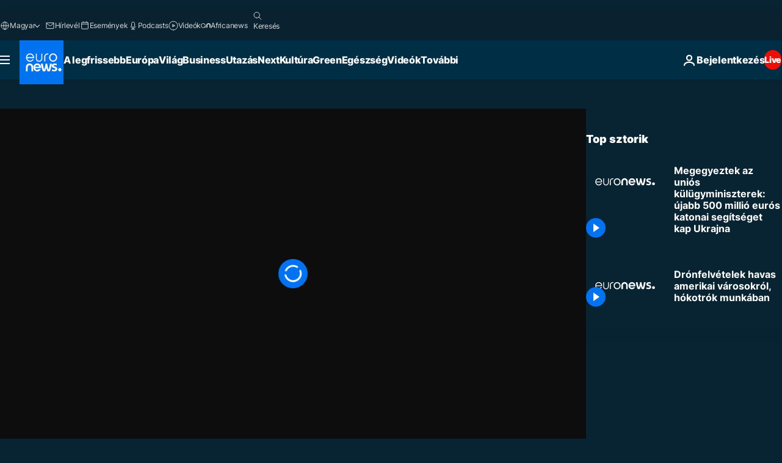

--- FILE ---
content_type: application/xml
request_url: https://dmxleo.dailymotion.com/cdn/manifest/video/x8hijkd.m3u8?af=2%2C7%2C8%2C9&vv=1%2C2%2C3%2C4%2C5%2C6%2C7%2C8%2C11%2C12%2C13%2C14&mm=video%2Fmp4%2Cvideo%2Fwebm%2Caudio%2Fmp4%2Caudio%2Fmpeg%2Caudio%2Faac%2Caudio%2Fmpeg3%2Caudio%2Fmp3%2Caudio%2Fvnd.wave%2Caudio%2Fwav%2Caudio%2Fwave%2Caudio%2Fogg%2Caudio%2Fvorbis%2Cimage%2Fjpeg%2Cimage%2Fpng%2Cimage%2Fwebp%2Cimage%2Fsvg%2Bxml&cse=1jfrmb4pre0fd6bd2b1&rts=593648&rhv=1&cen=prod&cpi=xe2cka&cpt=player&rla=en&cpr=x9oog&eb=https%3A%2F%2Fhu.euronews.com%2Fvideo%2F2023%2F01%2F23%2Fa-kulugyminiszterek-megegyeztek-ujabb-500-millio-euros-katonai-segitseget-kap-ukrajna&ps=960x540&td=hu.euronews.com&reader_gdpr_flag=0&reader_gdpr_consent=&gdpr_binary_consent=opt-out&gdpr_comes_from_infopack=0&reader_us_privacy=1---&vl=-1&ciid=1jfrmb4pre0fd6bd2b1_VMAP_0_0&cidx=0&sidx=0&vidIdx=0&omp=Dailymotion%2F1.0&omn=0&imal=1&uid_dm=85ca6e5c-fbd0-a44e-6a5b-b941bd8244f3&ccPremium=false&ccCustomParams=6458%252Fhu_euronews_new%252Fmy-europe%252Feurope-news%252Feurope-news%2Flng%253Dhu%2526page%253Darticle%2526video%253Dtrue%2526isBreakingNews%253Dfalse%2526vertical%253Dmy-europe%2526nws_id%253D2181700%2526nwsctr_id%253D7329020%2526article_type%253Dnormal%2526program%253Deurope-news%2526video_duration%253D108000%2526source%253Deuronews%2526themes%253Deurope-news%2526tags%253Dbelgium%25252Corosz-ukran-haboru%25252Ciran%2526player_type%253Ddailymotion&3pcb=0&rap=1&apo=monetization&pos=1&pbm=2
body_size: 3669
content:
<?xml version="1.0" encoding="UTF-8"?><vmap:VMAP xmlns:vmap="http://www.iab.net/videosuite/vmap" version="1.0"><vmap:AdBreak breakType="linear" breakId="preroll1" timeOffset="start"><vmap:AdSource id="preroll1"><vmap:VASTAdData><VAST version="3.0"><Ad><InLine><AdSystem>Leo</AdSystem><AdTitle>noad</AdTitle><Extensions><Extension type="dailymotion" source="dailymotion">{"noAd":{"reasonId":1006,"reason":"video attribute|noadfit"},"inventoryId":"a1d94e33-a520-437b-b3d7-cdfe904edbea"}</Extension></Extensions></InLine></Ad></VAST></vmap:VASTAdData></vmap:AdSource><vmap:Extensions><vmap:Extension type="dailymotion" source="dailymotion"><![CDATA[{"timeout":15000}]]></vmap:Extension></vmap:Extensions></vmap:AdBreak><vmap:AdBreak breakType="linear,nonlinear" breakId="midroll1-1" timeOffset="00:05:00" repeatAfter="00:05:00"><vmap:AdSource id="midroll1-1"><vmap:AdTagURI templateType="vast3">https://dmxleo.dailymotion.com/cdn/manifest/video/x8hijkd.m3u8?auth=[base64]&amp;vo=[MEDIAPLAYHEAD]&amp;vv=1%2C2%2C3%2C4%2C5%2C6%2C7%2C8%2C11%2C12%2C13%2C14&amp;sec=1&amp;rts=593648&amp;rla=en&amp;reader.player=dailymotion&amp;plt=1&amp;cen=prod&amp;3pcb=0&amp;rhv=1&amp;reader_us_privacy=1---&amp;eb=https%3A%2F%2Fhu.euronews.com%2Fvideo%2F2023%2F01%2F23%2Fa-kulugyminiszterek-megegyeztek-ujabb-500-millio-euros-katonai-segitseget-kap-ukrajna&amp;dmngv=1.0&amp;dmng=Dailymotion&amp;cpt=player&amp;cpr=x9oog&amp;cpi=xe2cka&amp;battr=9%2C10%2C11%2C12%2C13%2C14%2C17&amp;apo=monetization&amp;pbm=2&amp;mm=video%2Fmp4%2Cvideo%2Fwebm%2Caudio%2Fmp4%2Caudio%2Fmpeg%2Caudio%2Faac%2Caudio%2Fmpeg3%2Caudio%2Fmp3%2Caudio%2Fvnd.wave%2Caudio%2Fwav%2Caudio%2Fwave%2Caudio%2Fogg%2Caudio%2Fvorbis%2Cimage%2Fjpeg%2Cimage%2Fpng%2Cimage%2Fwebp%2Cimage%2Fsvg%2Bxml&amp;lnrt=1&amp;dlvr=1%2C2&amp;cse=1jfrmb4pre0fd6bd2b1&amp;cbrs=1&amp;r=v</vmap:AdTagURI></vmap:AdSource><vmap:Extensions><vmap:Extension type="dailymotion" source="dailymotion"><![CDATA[{"timeout":15000}]]></vmap:Extension></vmap:Extensions></vmap:AdBreak><vmap:Extensions><vmap:Extension type="dailymotion" source="dmx"><![CDATA[{"asid":119}]]></vmap:Extension></vmap:Extensions></vmap:VMAP>